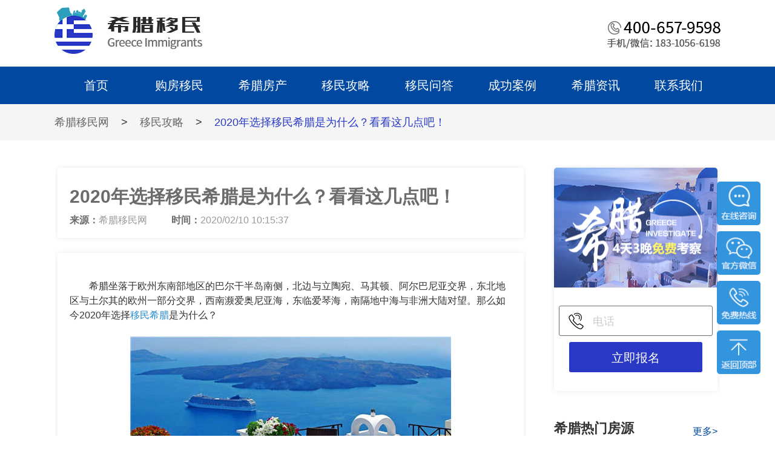

--- FILE ---
content_type: text/html; charset=UTF-8
request_url: http://www.gogreece.cn/article-332.html
body_size: 8508
content:

<!DOCTYPE html>
<html lang="en"><head>
    <meta charset="UTF-8">
    <meta name="applicable-device"content="pc">
    <meta http-equiv="Cache-Control" content="no-transform" />
    <meta http-equiv="Cache-Control" content="no-siteapp" />
        <title>2020年选择移民希腊是为什么？看看这几点吧！-希腊移民网</title>        <meta name="description" content="　　希腊坐落于欧州东南部地区的巴尔干半岛南侧，北边与立陶宛、马其顿、阿尔巴尼亚交界，东北地区与土尔其的欧州一部分交界，西南濒爱奥尼亚海，东临爱琴海，南隔地中海与非洲大陆对望。那么如今2020年选择移民希腊..." />
        <meta name="keywords" content="选择移民希腊,希腊生活" />
    
    <link rel="stylesheet" href="http://www.gogreece.cn/static_new/css/common.css">
    <link rel="stylesheet" href="http://www.gogreece.cn/static_new/css/style.css">
    <script src="http://www.gogreece.cn/static_new/js/jquery.min.js" type="text/javascript"></script>
    <script src="http://www.gogreece.cn/static_new/js/clipboard.min.js" type="text/javascript"></script>
    <script src="http://www.gogreece.cn/static_new/js/unslider.min.js" type="text/javascript"></script>
   <script type="text/javascript">
        var g_site_url = "http://www.gogreece.cn/";
        var g_site_name = "希腊移民网_专注欧洲希腊购房移民_投资买房移民_希腊永居绿卡项目";
        var g_prefix = "";
        var g_suffix = ".html";
        var g_uid = 0;
        var qid = 0;
    </script>
   
</head><div class="tbox">
    <div class="header">
        <div class="auto">
            <a href="http://www.gogreece.cn"><img class="logo" src="http://www.gogreece.cn/static_new/images/logo.png" alt="希腊移民网"></a>
            <img class="topdh" src="http://www.gogreece.cn/static_new/images/topdh.png" alt="希腊移民联系方式400-657-9598">
        </div>
    </div>
    <div class="dhbox">
        <ul class="jzbox">
            <a href="http://www.gogreece.cn"><li class="dhli }">首页</li></a>
            <a href="http://www.gogreece.cn/yimin.html" target="_blank"><li class="dhli ">购房移民</li></a>
            <a href="http://www.gogreece.cn/house.html" target="_blank"><li class="dhli ">希腊房产</li></a>
            <a href="http://www.gogreece.cn/gonglue.html" target="_blank"><li class="dhli ">移民攻略</li></a>
            <a href="http://www.gogreece.cn/wenda.html" target="_blank"><li class="dhli ">移民问答</li></a>
            <a href="http://www.gogreece.cn/anli.html" target="_blank"><li class="dhli ">成功案例</li></a>
            <a href="http://www.gogreece.cn/zixun.html" target="_blank">
                <li id="xlzx" class="dhli ">希腊资讯
                    <ol class="zxul">
                        <a href="http://www.gogreece.cn/shenghuo.html" target="_blank"><li class="li1">希腊生活</li></a>
                        <a href="http://www.gogreece.cn/visa.html" target="_blank"><li>希腊签证</li></a>
                        <a href="http://www.gogreece.cn/lvyou.html" target="_blank"><li>希腊旅游</li></a>
                        <a href="http://www.gogreece.cn/chengshi.html" target="_blank"><li>希腊城市</li></a>
                    </ol>
                </li>
            </a>
            <a href="http://www.gogreece.cn/lxwm.html" target="_blank"><li class="dhli ">联系我们</li></a>
        </ul>
    </div>
</div><div class="mbox">
    <div class="mbx1">
        <a href="http://www.gogreece.cn" target="_blank"><p>希腊移民网</p></a>
        <span>></span>
        
        
                <a href="http://www.gogreece.cn/gonglue.html" target="_blank"><p>移民攻略</p></a>
                <span>></span>
        <p class="mbbt">2020年选择移民希腊是为什么？看看这几点吧！</p>
    </div>
</div>
<div class="glbox">
    <div class="glbox1">
        <div class="left_gl">
            <div class="btbk">
                <h1 class="gl_bt">2020年选择移民希腊是为什么？看看这几点吧！</h1>
                <div class="lysj">
                    <p class="lyp">来源：<span>希腊移民网</span></p>
                    <p class="lyp">时间：<span>2020/02/10 10:15:37</span></p>
                </div>
            </div>
            <div class="wznr"><p>　　希腊坐落于欧州东南部地区的巴尔干半岛南侧，北边与立陶宛、马其顿、阿尔巴尼亚交界，东北地区与土尔其的欧州一部分交界，西南濒爱奥尼亚海，东临爱琴海，南隔地中海与非洲大陆对望。那么如今2020年选择<a style='color:#268bd1;cursor:pointer;' href='/'>移民希腊</a>是为什么？</p><p style="text-align: center;"><img title="2020年选择移民希腊是为什么？看看这几点吧！" alt="2020年选择移民希腊是为什么？看看这几点吧！" src="/data/ueditor/php/upload/image/20200210/1581344094112601.jpg"/></p><p>　　希腊最著名的城市之一是它的首都雅典，它是以希腊女神雅典娜、智慧和战争女神命名的。</p><p>　　除了其丰富的历史，希腊还享有迷人的地理和现代生活，因此，开辟了一条新的路线，为旅游业有利可图的商业机会。</p><p>　　希腊的新经济正在酝酿之中，据盖谱团队预测，到下一个十年，你能看到这个国家在旅游业和物流的巨大发展。</p><p>　　而希腊也一直是国人热衷的移民选择，超低的物价、地门栏的移民政策、舒适的环境等等，都深受国人的喜爱。</p><p>　　想要移民希腊，那么一定是要买房（希腊的房价涨的很快），想要在希腊买到性价比高又符合自己心意的房子也并不难，主要还是需要先确定你买房的目的</p><p>　　一般可以分为以下四种：</p><p>　　投资用房</p><p>　　高品质生活用房</p><p>　　舒适养老用房</p><p>　　闲适半隐居生活用房</p><p>　　根据不同的需要盖谱团队会给出专门的方案推荐房屋。</p><p>　　投资移民希腊</p><p>　　希腊仍然是东南欧的经济中心，并且希腊政府一直致力于长期可持续增长战略，这无疑是有利于投资者的。</p><p>　　<strong>选择投资希腊的3个原因：</strong></p><p><strong>　　1</strong></p><p><strong>　　希腊是申根地区的成员</strong></p><p>　　申根地区是由26个欧洲国家所组成，在这26个欧洲国家你拥有任何一个国家的签证，那么前往其它的25个国家是不需要申请签证的，也没有其它类型的边境管制。</p><p>　　持有希腊居住证：</p><p>　　可在申根区内自由旅行（无海关检查）；</p><p>　　可从原籍国前往任意申根地区。</p><p>　<strong>　2</strong></p><p><strong>　　希腊经济复苏快速</strong></p><p>　　希腊的预算赤字一直在缓慢下降，并且保持在3%的GDP以下，这样变使得希腊的经济可以稳定增长从而达到自立。</p><p>　　这很大一部分是因为希腊经济的复兴得到了国际货币基金组织、欧盟委员会和欧洲中央银行等几个世界级机构的支持。</p><p>　　<strong>3</strong></p><p><strong>　　英语为希腊的第二语言</strong></p><p>　　在希腊讲英语的人口数量占大多数，这样边消除了语言的障碍，对于希腊的商业发展也更加有力，能够保障与客户进行健康的业务交流。</p><p>　　希腊的初创企业走向全球市场更具优势</p><p>　　希腊想要重建一个新的市场，并且从以往的经验中总结出了更好更集中的商业模式。</p><p>　　欧洲的投资基金(EuropeanInvestmentFund)已经宣布，将为希腊初创企业提供260欧元的投资基金。这无疑是为希腊经济复苏商业模式完善注入了一只强心针。</p><p>　　所以在2020年投资<a style='color:#268bd1;cursor:pointer;' href=''>希腊移民</a>，真的是一件非常值得去做的事情。</p><p>　　如此的情况，移民希腊可以说是非常不错的决定。多谢阅览！关注希腊移民网，了解更多<a style='color:#268bd1;cursor:pointer;' href='/shenghuo.html'>希腊生活</a>！</p><p>　　声明：本文图片来源于网络</p></div>
            <div class="hdbox">
                <div class="hdbox1">
                    <p class="syp">上一篇：<span><a href="http://www.gogreece.cn/article-2919.html" target="_blank">希腊非居民税制：高净值人士的避风港</a></span></p>                     <p class="syp">下一篇：<span><a href="http://www.gogreece.cn/article-2914.html" target="_blank">解锁欧洲居留权：希腊黄金签证及2025年替代途径</a></span></p>                </div>
                <div class="wzz2a">
                    <img src="http://www.gogreece.cn/static_new/images/ewm.png" alt="">
                    <p class="plx"><span>限时活动：</span>希腊四天三晚免费实地考察</p>
                    <a href='https://tb.53kf.com/code/client/bfa8b8112927c881a46f8fc68648e7d52/1' target="_blank"><div class="djzx"></div></a>
                    <div class="yfbox">
                        <div class="yfbox1">
                            <p class="sjwx">手机/微信：<span>18310566198</span></p>
                            <p class="kfdh">客服电话：400-657-9598</p>
                        </div>
                        <div class="yfbox2">
                            <form action="">
                                <p class="tgp">提供免费专业评估，我们会及时与您联络！</p>
                                <p class="tgp2">您的手机号：<input id="fdsj" type="text" placeholder="输入您的手机号"></p>
                                <button class="bttj" type="button" onclick="bm()">提交</button>
                            </form>
                        </div>
                    </div>
                </div>
            </div>
            <div class="xgyd">
                <div class="jbxp">
                    <p class="jbp1"></p>
                    <p class="jbp2">相关阅读</p>
                </div>
                <div class="ydul">
                                                            <a href="http://www.gogreece.cn/article-2919.html" target="_blank"><p class="ydp">希腊非居民税制：高净值人士的避风港</p></a>
                                        <a href="http://www.gogreece.cn/article-2914.html" target="_blank"><p class="ydp">解锁欧洲居留权：希腊黄金签证及2025年替代途径</p></a>
                                        <a href="http://www.gogreece.cn/article-2912.html" target="_blank"><p class="ydp">开启新生活：希腊投资居留权</p></a>
                                        <a href="http://www.gogreece.cn/article-2909.html" target="_blank"><p class="ydp">为何选择移民希腊？在希腊退休的十大理由</p></a>
                                        <a href="http://www.gogreece.cn/article-2907.html" target="_blank"><p class="ydp">希腊黄金签证计划：欧洲最具吸引力的居留投资计划之一</p></a>
                                        <a href="http://www.gogreece.cn/article-2904.html" target="_blank"><p class="ydp">希腊投资居留权以及公民身份的好处</p></a>
                                        <a href="http://www.gogreece.cn/article-2902.html" target="_blank"><p class="ydp">移民希腊容易吗？带你了解希腊黄金签证计划</p></a>
                                        <a href="http://www.gogreece.cn/article-2901.html" target="_blank"><p class="ydp">移民希腊须知：如何通过投资获得希腊永久居留权</p></a>
                                                        </div>
            </div>
        </div>
        <div class="right_gl">
            <div class="bmbox">
                <img class="stswx" src="http://www.gogreece.cn/static_new/images/stswan.png" alt="">
                <form action="">
                    <div class="input1">
                        <img src="http://www.gogreece.cn/static_new/images/dh.png" alt="">
                        <input id="inp" class="inp2" type="text" placeholder="电话">
                    </div>
                    <button type="button" class="tjbut" onclick="baoming()">立即报名</button>
                </form>
            </div>
            <div class="rmfy">
                <p class="xlrm">希腊热门房源<a href="http://www.gogreece.cn/house.html" target="_blank">更多></a></p>
                                                                <div class="rma">
                    <a href="http://www.gogreece.cn/house-32.html" target="_blank"><img src="http://www.gogreece.cn/data/estate/000/00/00/imgs_0_000000032.jpg" alt=""></a>
                    <a href="http://www.gogreece.cn/house-32.html" target="_blank"><p>雅典北部学区房</p></a>
                </div>
                                                                <a href="http://www.gogreece.cn/house-31.html" target="_blank"><p class="rmbt">雅典市中心偏北部精品投资房源</p></a>
                                                                <a href="http://www.gogreece.cn/house-30.html" target="_blank"><p class="rmbt">市中心精品投资自住两宜房源</p></a>
                                                                <a href="http://www.gogreece.cn/house-29.html" target="_blank"><p class="rmbt">雅典市中心超值包租房源</p></a>
                                                                <a href="http://www.gogreece.cn/house-28.html" target="_blank"><p class="rmbt">格里法达华侨生联考学校学区房</p></a>
                                                            </div>
            <div class="zxrm">
                <p class="xlrm  rmtop">最新移民资讯<a href="http://www.gogreece.cn/zixun.html" target="_blank">更多></a></p>
                                                <a href="http://www.gogreece.cn/article-2975.html" target="_blank"><p class="rmbt">在希腊生活的利弊：必须了解的事实</p></a>
                                <a href="http://www.gogreece.cn/article-2974.html" target="_blank"><p class="rmbt">移居希腊的5个理由</p></a>
                                <a href="http://www.gogreece.cn/article-2973.html" target="_blank"><p class="rmbt">关于在希腊生活的一切：移居的利弊</p></a>
                                            </div>
            <div class="rdbox">
                <p class="xlrm">希腊热点</p>
                <ul>
                    <a href="http://www.gogreece.cn/yimin.html" target="_blank"><li>购房移民</li></a>
                    <a href="http://www.gogreece.cn/house.html" target="_blank"><li>希腊房产</li></a>
                    <a href="http://www.gogreece.cn/zixun.html" target="_blank"><li>移民资讯</li></a>
                    <a href="http://www.gogreece.cn/anli.html" target="_blank"><li>成功案例</li></a>
                    <a href="http://www.gogreece.cn/wenda.html" target="_blank"><li>移民问答</li></a>
                    <a href='https://tb.53kf.com/code/client/bfa8b8112927c881a46f8fc68648e7d52/1' target="_blank"><li>免费咨询</li></a>
                </ul>
            </div>
        </div>
    </div>
</div>

<script>
function baoming(){
        var phone = $("#inp").val();
        if (check_phone(phone) == false) {
            alert('请输入正确的手机号');
            return false;
        }
        var data = {};
        data['phone'] = phone;
        $.ajax({
            type: 'post',
            url: 'http://www.gogreece.cn/index/add_sign_up.html',
            data: data,
            datatype: 'text',
            success: function (data) {
                alert('您已申请成功，我们会尽快安排专业的移民顾问与您联系！')
            }
        });
        return false;
    }
    function bm(){
        var phone = $("#fdsj").val();
        if (check_phone(phone) == false) {
            alert('请输入正确的手机号');
            return false;
        }
        var data = {};
        data['phone'] = phone;
        $.ajax({
            type: 'post',
            url: 'http://www.gogreece.cn/index/add_sign_up.html',
            data: data,
            datatype: 'text',
            success: function (data) {
                alert('您已申请成功，我们会尽快安排专业的移民顾问与您联系！')
            }
        });
        return false;
    }
</script>

﻿
 <div class="buttom">
    <div class="buttom1">
      <p class="butlp">留言板块</p>
      <div class="dbbox">
       <div class="lytk">
         <form onsubmit="return liuyan1();">
           <p class="namp">姓名：<input type="text"  id='xm'></p>
           <p class="hmp">电话：<input id="srdh" type="text"></p>
           <div class="lydiv">
            <p>留言：</p>
            <textarea id='content'></textarea>
           </div>
          <button  class="subt">提交</button>
         </form>
       </div>
       <div class="yqbox">
         <img class="lxwem" src="http://www.gogreece.cn/static_new/images/lxwem.png" alt="">
         <p class="xlp">希腊移民网</p>
         <ul class="yqul">
           <a href="http://www.gogreece.cn" target="_blank"><li>希腊首页</li></a>
           <a href="http://www.gogreece.cn/yimin.html" target="_blank"><li>购房移民</li></a>
           <a href="http://www.gogreece.cn/house.html" target="_blank"><li>房产项目</li></a>
           <a href="http://www.gogreece.cn/anli.html" target="_blank"><li>成功案例</li></a>
           <a href="http://www.gogreece.cn/zixun.html" target="_blank"><li>移民资讯</li></a>
           <a href="http://www.gogreece.cn/lxwm.html" target="_blank"><li>关于我们</li></a>
           <a href="http://www.gogreece.cn/gonglue.html" target="_blank"><li>移民攻略</li></a>
           <a href="http://www.gogreece.cn/shenghuo.html" target="_blank"><li>移民生活</li></a>
           <a href="http://www.gogreece.cn/wenda.html" target="_blank"><li>移民问答</li></a>
           <a href="http://www.gogreece.cn/visa.html" target="_blank"><li>希腊签证</li></a>
           <a href="http://www.gogreece.cn/lvyou.html" target="_blank"><li>移民旅游</li></a>
           <a href="http://www.gogreece.cn/chengshi.html" target="_blank"><li>移民城市</li></a>
         </ul>
                </div>
      </div>
      <p class="botmp">©<a href="https://beian.miit.gov.cn/" rel="nofollow" target="_blank">京ICP备18060632号-2</a> 侵权必究 <img src="http://www.gogreece.cn/static_new/images/gonganbeian.png" width="20" height="20" /> <a href="http://www.beian.gov.cn/portal/registerSystemInfo?recordcode=11010502046632" rel="nofollow" target="_blank">京公网安备 11010502046632号</a></p>
    </div>
  </div>
 <div class="pop"><!-- 未填写手机号的弹窗 -->
     <p>请您至少填写手机号方便您获取移民方案</p>
     <div class="close">我知道了</div>  
 </div>
 <div class="fhtop">
     <a href='https://tb.53kf.com/code/client/bfa8b8112927c881a46f8fc68648e7d52/1' target="_blank"><div class="zixun"></div></a>
     <div class="gfwx">
       <img class="wxtc" src="http://www.gogreece.cn/static_new/images/wxtc.png" alt="">
     </div>
     <div class="mfrx">
       <img class="rxtc" src="http://www.gogreece.cn/static_new/images/rxtc.png" alt="">
     </div>
     <div class="top"></div>
  </div>
</body>
<script>(function() {var _53code = document.createElement("script");_53code.src = "https://tb.53kf.com/code/code/bfa8b8112927c881a46f8fc68648e7d52/1";var s = document.getElementsByTagName("script")[0]; s.parentNode.insertBefore(_53code, s);})();</script>
<!--<script>
var _hmt = _hmt || [];
(function() {
  var hm = document.createElement("script");
  hm.src = "https://hm.baidu.com/hm.js?7f02d4b1cb17c3d0ad26c3bcb43fc4c5";
  var s = document.getElementsByTagName("script")[0]; 
  s.parentNode.insertBefore(hm, s);
})();
</script>-->
<script>
(function(){
    var bp = document.createElement('script');
    var curProtocol = window.location.protocol.split(':')[0];
    if (curProtocol === 'https') {
        bp.src = 'https://zz.bdstatic.com/linksubmit/push.js';
    }
    else {
        bp.src = 'http://push.zhanzhang.baidu.com/push.js';
    }
    var s = document.getElementsByTagName("script")[0];
    s.parentNode.insertBefore(bp, s);
})();
</script>


 <script>
  // 头部导航划过下拉开始
  $("#xlzx").hover(function(){
    $(".zxul").toggle();
  })
  // 头部导航划过下拉结束

  // 右侧定位的js开始
 $(".gfwx").hover(function(){
   $(".wxtc").toggle();
 })
 $(".mfrx").hover(function(){
   $(".rxtc").toggle();
 })
 $(".top").click(function(){
   if ($('html').scrollTop()) {
      $('html').animate({ scrollTop: 0 }, 100);
         return false;
   }
   $('body').animate({ scrollTop: 0 }, 100);
         return false;            
  });
 // 右侧定位的js结束

  // 立即申请那块弹窗开始
  $(".gain button").click(function(){
   if ($(".name1[type=text]").val().length==0) {
      $(".pop").show()
      } 
  })
  $(".close").click(function(){
   $(".pop").hide()
  })
  // 限制常见问答字数开始
  $(".wtda").each(function() {
    var maxwidth =45;
    if ($(this).text().length > maxwidth) {
    $(this).text($(this).text().substring(0, maxwidth));
    $(this).html($(this).html() + '...');
     }
  });
  // 限制常见问答字数结束

  // 底部留言板块手机号正则开始
 function liuyan1(){
        var xm = $("#xm").val();
        var dh = $("#srdh").val();
        if(dh==''){
            alert('请输入电话');
            return false;
        }
        if (check_phone(dh) == false) {
            alert('请输入正确的手机号');
            return false;
        }
        var content = $("#content").val();
        var data = {};
        data['name'] = xm;
        data['phone'] = dh;
        data['content'] = content;
        $.ajax({
            type: 'post',
            url: 'http://www.gogreece.cn/index/addliuyan.html',
            data: data,
            datatype: 'text',
            success: function (data) {
                alert('您已申请成功，我们会尽快安排专业的移民顾问与您联系！')
            }
        });
        return false;
    }
    function check_phone(_phone) {
        if (!(/^1(3|4|5|7|8)\d{9}$/.test(_phone))) {
            return false;
        } else {
            return true;
        }
    }
 // 底部留言板块手机号正则结束
 </script>
</html>